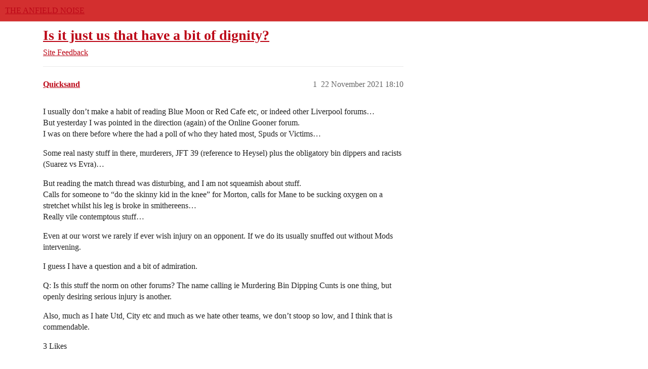

--- FILE ---
content_type: text/html; charset=utf-8
request_url: https://theanfieldnoise.com/t/is-it-just-us-that-have-a-bit-of-dignity/2424
body_size: 8456
content:
<!DOCTYPE html>
<html lang="en-GB">
  <head>
    <meta charset="utf-8">
    <title>Is it just us that have a bit of dignity? - Site Feedback - THE ANFIELD NOISE</title>
    <meta name="description" content="I usually don’t make a habit of reading Blue Moon or Red Cafe etc, or indeed other Liverpool forums… 
But yesterday I was pointed in the direction (again) of the Online Gooner forum. 
I was on there before where the had &amp;hellip;">
    <meta name="generator" content="Discourse 3.5.0.beta2-dev - https://github.com/discourse/discourse version 0dd8358c3b6ec2f9fde38e30761ada69e789e931">
<link rel="icon" type="image/png" href="https://theanfieldnoise.com/uploads/default/optimized/1X/0f639c26b4a5fd2e3d67a3402d088f2135b8437e_2_32x32.png">
<link rel="apple-touch-icon" type="image/png" href="https://theanfieldnoise.com/uploads/default/optimized/1X/0f639c26b4a5fd2e3d67a3402d088f2135b8437e_2_180x180.png">
<meta name="theme-color" media="(prefers-color-scheme: light)" content="#d32f2f">
<meta name="theme-color" media="(prefers-color-scheme: dark)" content="#36393e">

<meta name="color-scheme" content="light dark">

<meta name="viewport" content="width=device-width, initial-scale=1.0, minimum-scale=1.0, viewport-fit=cover">
<link rel="canonical" href="https://theanfieldnoise.com/t/is-it-just-us-that-have-a-bit-of-dignity/2424" />

<link rel="search" type="application/opensearchdescription+xml" href="https://theanfieldnoise.com/opensearch.xml" title="THE ANFIELD NOISE Search">

    <link href="/stylesheets/color_definitions_material-red-blue_11_29_29b03c6913bebd6e3c99c5030891556fba04afa0.css?__ws=theanfieldnoise.com" media="(prefers-color-scheme: light)" rel="stylesheet" class="light-scheme" data-scheme-id="11"/><link href="/stylesheets/color_definitions_grey-amber_28_29_b06fe7739f24930721530ceb2704678df4d78642.css?__ws=theanfieldnoise.com" media="(prefers-color-scheme: dark)" rel="stylesheet" class="dark-scheme" data-scheme-id="28"/>

  <link href="/stylesheets/desktop_e1410f1e4f8638b3acd319d867b1b9d306bfb720.css?__ws=theanfieldnoise.com" media="all" rel="stylesheet" data-target="desktop"  />



  <link href="/stylesheets/chat_e1410f1e4f8638b3acd319d867b1b9d306bfb720.css?__ws=theanfieldnoise.com" media="all" rel="stylesheet" data-target="chat"  />
  <link href="/stylesheets/checklist_e1410f1e4f8638b3acd319d867b1b9d306bfb720.css?__ws=theanfieldnoise.com" media="all" rel="stylesheet" data-target="checklist"  />
  <link href="/stylesheets/discourse-details_e1410f1e4f8638b3acd319d867b1b9d306bfb720.css?__ws=theanfieldnoise.com" media="all" rel="stylesheet" data-target="discourse-details"  />
  <link href="/stylesheets/discourse-formatting-toolbar_e1410f1e4f8638b3acd319d867b1b9d306bfb720.css?__ws=theanfieldnoise.com" media="all" rel="stylesheet" data-target="discourse-formatting-toolbar"  />
  <link href="/stylesheets/discourse-lazy-videos_e1410f1e4f8638b3acd319d867b1b9d306bfb720.css?__ws=theanfieldnoise.com" media="all" rel="stylesheet" data-target="discourse-lazy-videos"  />
  <link href="/stylesheets/discourse-local-dates_e1410f1e4f8638b3acd319d867b1b9d306bfb720.css?__ws=theanfieldnoise.com" media="all" rel="stylesheet" data-target="discourse-local-dates"  />
  <link href="/stylesheets/discourse-narrative-bot_e1410f1e4f8638b3acd319d867b1b9d306bfb720.css?__ws=theanfieldnoise.com" media="all" rel="stylesheet" data-target="discourse-narrative-bot"  />
  <link href="/stylesheets/discourse-patreon_e1410f1e4f8638b3acd319d867b1b9d306bfb720.css?__ws=theanfieldnoise.com" media="all" rel="stylesheet" data-target="discourse-patreon"  />
  <link href="/stylesheets/discourse-presence_e1410f1e4f8638b3acd319d867b1b9d306bfb720.css?__ws=theanfieldnoise.com" media="all" rel="stylesheet" data-target="discourse-presence"  />
  <link href="/stylesheets/discourse-reactions_e1410f1e4f8638b3acd319d867b1b9d306bfb720.css?__ws=theanfieldnoise.com" media="all" rel="stylesheet" data-target="discourse-reactions"  />
  <link href="/stylesheets/discourse-whos-online_e1410f1e4f8638b3acd319d867b1b9d306bfb720.css?__ws=theanfieldnoise.com" media="all" rel="stylesheet" data-target="discourse-whos-online"  />
  <link href="/stylesheets/docker_manager_e1410f1e4f8638b3acd319d867b1b9d306bfb720.css?__ws=theanfieldnoise.com" media="all" rel="stylesheet" data-target="docker_manager"  />
  <link href="/stylesheets/footnote_e1410f1e4f8638b3acd319d867b1b9d306bfb720.css?__ws=theanfieldnoise.com" media="all" rel="stylesheet" data-target="footnote"  />
  <link href="/stylesheets/poll_e1410f1e4f8638b3acd319d867b1b9d306bfb720.css?__ws=theanfieldnoise.com" media="all" rel="stylesheet" data-target="poll"  />
  <link href="/stylesheets/spoiler-alert_e1410f1e4f8638b3acd319d867b1b9d306bfb720.css?__ws=theanfieldnoise.com" media="all" rel="stylesheet" data-target="spoiler-alert"  />
  <link href="/stylesheets/chat_desktop_e1410f1e4f8638b3acd319d867b1b9d306bfb720.css?__ws=theanfieldnoise.com" media="all" rel="stylesheet" data-target="chat_desktop"  />
  <link href="/stylesheets/discourse-reactions_desktop_e1410f1e4f8638b3acd319d867b1b9d306bfb720.css?__ws=theanfieldnoise.com" media="all" rel="stylesheet" data-target="discourse-reactions_desktop"  />
  <link href="/stylesheets/poll_desktop_e1410f1e4f8638b3acd319d867b1b9d306bfb720.css?__ws=theanfieldnoise.com" media="all" rel="stylesheet" data-target="poll_desktop"  />

  <link href="/stylesheets/desktop_theme_55_f8ffedff267b6845fcade4c40ce88d6146902431.css?__ws=theanfieldnoise.com" media="all" rel="stylesheet" data-target="desktop_theme" data-theme-id="55" data-theme-name="a9 discourse gifs"/>
<link href="/stylesheets/desktop_theme_26_6ba8b01879f7130d517645cc6407f855864d6928.css?__ws=theanfieldnoise.com" media="all" rel="stylesheet" data-target="desktop_theme" data-theme-id="26" data-theme-name="discotoc"/>
<link href="/stylesheets/desktop_theme_153_74e7b39d7401032fcfbd587d44f84d659aef36c8.css?__ws=theanfieldnoise.com" media="all" rel="stylesheet" data-target="desktop_theme" data-theme-id="153" data-theme-name="sidebar theme toggle"/>
<link href="/stylesheets/desktop_theme_29_5656f9a637e890b4f4dbc2a47424e7eb3da3010a.css?__ws=theanfieldnoise.com" media="all" rel="stylesheet" data-target="desktop_theme" data-theme-id="29" data-theme-name="theme 1 - default red/red"/>

    
    
        <link rel="alternate nofollow" type="application/rss+xml" title="RSS feed of &#39;Is it just us that have a bit of dignity?&#39;" href="https://theanfieldnoise.com/t/is-it-just-us-that-have-a-bit-of-dignity/2424.rss" />
    <meta property="og:site_name" content="THE ANFIELD NOISE" />
<meta property="og:type" content="website" />
<meta name="twitter:card" content="summary_large_image" />
<meta name="twitter:image" content="https://theanfieldnoise.com/uploads/default/original/1X/0f639c26b4a5fd2e3d67a3402d088f2135b8437e.png" />
<meta property="og:image" content="https://theanfieldnoise.com/uploads/default/original/1X/0f639c26b4a5fd2e3d67a3402d088f2135b8437e.png" />
<meta property="og:url" content="https://theanfieldnoise.com/t/is-it-just-us-that-have-a-bit-of-dignity/2424" />
<meta name="twitter:url" content="https://theanfieldnoise.com/t/is-it-just-us-that-have-a-bit-of-dignity/2424" />
<meta property="og:title" content="Is it just us that have a bit of dignity?" />
<meta name="twitter:title" content="Is it just us that have a bit of dignity?" />
<meta property="og:description" content="I usually don’t make a habit of reading Blue Moon or Red Cafe etc, or indeed other Liverpool forums…  But yesterday I was pointed in the direction (again) of the Online Gooner forum.  I was on there before where the had a poll of who they hated most, Spuds or Victims…  Some real nasty stuff in there, murderers, JFT 39 (reference to Heysel) plus the obligatory bin dippers and racists (Suarez vs Evra)…  But reading the match thread was disturbing, and I am not squeamish about stuff.  Calls for som..." />
<meta name="twitter:description" content="I usually don’t make a habit of reading Blue Moon or Red Cafe etc, or indeed other Liverpool forums…  But yesterday I was pointed in the direction (again) of the Online Gooner forum.  I was on there before where the had a poll of who they hated most, Spuds or Victims…  Some real nasty stuff in there, murderers, JFT 39 (reference to Heysel) plus the obligatory bin dippers and racists (Suarez vs Evra)…  But reading the match thread was disturbing, and I am not squeamish about stuff.  Calls for som..." />
<meta property="og:article:section" content="Site Feedback" />
<meta property="og:article:section:color" content="FA25E3" />
<meta name="twitter:label1" value="Reading time" />
<meta name="twitter:data1" value="3 mins 🕑" />
<meta name="twitter:label2" value="Likes" />
<meta name="twitter:data2" value="80 ❤" />
<meta property="article:published_time" content="2021-11-22T18:10:38+00:00" />
<meta property="og:ignore_canonical" content="true" />

        <link rel="next" href="/t/is-it-just-us-that-have-a-bit-of-dignity/2424?page=2">

    
  </head>
  <body class="crawler ">
    
    <header>
  <a href="/">
    THE ANFIELD NOISE
  </a>
</header>

    <div id="main-outlet" class="wrap" role="main">
        <div id="topic-title">
    <h1>
      <a href="/t/is-it-just-us-that-have-a-bit-of-dignity/2424">Is it just us that have a bit of dignity?</a>
    </h1>

      <div class="topic-category" itemscope itemtype="http://schema.org/BreadcrumbList">
          <span itemprop="itemListElement" itemscope itemtype="http://schema.org/ListItem">
            <a href="/c/site-feedback/2" class="badge-wrapper bullet" itemprop="item">
              <span class='badge-category-bg' style='background-color: #FA25E3'></span>
              <span class='badge-category clear-badge'>
                <span class='category-name' itemprop='name'>Site Feedback</span>
              </span>
            </a>
            <meta itemprop="position" content="1" />
          </span>
      </div>

  </div>

  

    <div itemscope itemtype='http://schema.org/DiscussionForumPosting'>
      <meta itemprop='headline' content='Is it just us that have a bit of dignity?'>
      <link itemprop='url' href='https://theanfieldnoise.com/t/is-it-just-us-that-have-a-bit-of-dignity/2424'>
      <meta itemprop='datePublished' content='2021-11-22T18:10:38Z'>
        <meta itemprop='articleSection' content='Site Feedback'>
      <meta itemprop='keywords' content=''>
      <div itemprop='publisher' itemscope itemtype="http://schema.org/Organization">
        <meta itemprop='name' content='THE ANFIELD NOISE'>
      </div>


          <div id='post_1'  class='topic-body crawler-post'>
            <div class='crawler-post-meta'>
              <span class="creator" itemprop="author" itemscope itemtype="http://schema.org/Person">
                <a itemprop="url" rel='nofollow' href='https://theanfieldnoise.com/u/Quicksand'><span itemprop='name'>Quicksand</span></a>
                
              </span>

                <link itemprop="mainEntityOfPage" href="https://theanfieldnoise.com/t/is-it-just-us-that-have-a-bit-of-dignity/2424">


              <span class="crawler-post-infos">
                  <time  datetime='2021-11-22T18:10:38Z' class='post-time'>
                    22 November 2021 18:10
                  </time>
                  <meta itemprop='dateModified' content='2021-11-22T18:10:38Z'>
              <span itemprop='position'>1</span>
              </span>
            </div>
            <div class='post' itemprop='text'>
              <p>I usually don’t make a habit of reading Blue Moon or Red Cafe etc, or indeed other Liverpool forums…<br>
But yesterday I was pointed in the direction (again) of the Online Gooner forum.<br>
I was on there before where the had a poll of who they hated most, Spuds or Victims…</p>
<p>Some real nasty stuff in there, murderers, JFT 39 (reference to Heysel) plus the obligatory bin dippers and racists (Suarez vs Evra)…</p>
<p>But reading the match thread was disturbing, and I am not squeamish about stuff.<br>
Calls for someone to “do the skinny kid in the knee” for Morton, calls for Mane to be sucking oxygen on a stretchet whilst his leg is broke in smithereens…<br>
Really vile contemptous stuff…</p>
<p>Even at our worst we rarely if ever wish injury on an opponent. If we do its usually snuffed out without Mods intervening.</p>
<p>I guess I have a question and a bit of admiration.</p>
<p>Q: Is this stuff the norm on other forums? The name calling ie Murdering Bin Dipping Cunts is one thing, but openly desiring serious injury is another.</p>
<p>Also, much as I hate Utd, City etc and much as we hate other teams, we don’t stoop so low, and I think that is commendable.</p>
            </div>

            <div itemprop="interactionStatistic" itemscope itemtype="http://schema.org/InteractionCounter">
              <meta itemprop="interactionType" content="http://schema.org/LikeAction"/>
              <meta itemprop="userInteractionCount" content="3" />
              <span class='post-likes'>3 Likes</span>
            </div>

          </div>
          <div id='post_2' itemprop='comment' itemscope itemtype='http://schema.org/Comment' class='topic-body crawler-post'>
            <div class='crawler-post-meta'>
              <span class="creator" itemprop="author" itemscope itemtype="http://schema.org/Person">
                <a itemprop="url" rel='nofollow' href='https://theanfieldnoise.com/u/deneb'><span itemprop='name'>deneb</span></a>
                
              </span>



              <span class="crawler-post-infos">
                  <time itemprop='datePublished' datetime='2021-11-22T18:21:33Z' class='post-time'>
                    22 November 2021 18:21
                  </time>
                  <meta itemprop='dateModified' content='2021-11-22T18:21:33Z'>
              <span itemprop='position'>2</span>
              </span>
            </div>
            <div class='post' itemprop='text'>
              <p>There’s a couple of people who are at that level, calling for injuries to players etc, but I think largely because the majority of posters find that a bit tasteless it’s not so common.</p>
            </div>

            <div itemprop="interactionStatistic" itemscope itemtype="http://schema.org/InteractionCounter">
              <meta itemprop="interactionType" content="http://schema.org/LikeAction"/>
              <meta itemprop="userInteractionCount" content="6" />
              <span class='post-likes'>6 Likes</span>
            </div>

          </div>
          <div id='post_3' itemprop='comment' itemscope itemtype='http://schema.org/Comment' class='topic-body crawler-post'>
            <div class='crawler-post-meta'>
              <span class="creator" itemprop="author" itemscope itemtype="http://schema.org/Person">
                <a itemprop="url" rel='nofollow' href='https://theanfieldnoise.com/u/Quicksand'><span itemprop='name'>Quicksand</span></a>
                
              </span>



              <span class="crawler-post-infos">
                  <time itemprop='datePublished' datetime='2021-11-22T18:32:42Z' class='post-time'>
                    22 November 2021 18:32
                  </time>
                  <meta itemprop='dateModified' content='2021-11-22T18:32:42Z'>
              <span itemprop='position'>3</span>
              </span>
            </div>
            <div class='post' itemprop='text'>
              <aside class="quote no-group" data-username="deneb" data-post="2" data-topic="2424" data-full="true">
<div class="title">
<div class="quote-controls"></div>
<img loading="lazy" alt="" width="24" height="24" src="https://theanfieldnoise.com/user_avatar/theanfieldnoise.com/deneb/48/12455_2.png" class="avatar"> deneb:</div>
<blockquote>
<p>There’s a couple of people who are at that level, calling for injuries to players etc, but I think largely because the majority of posters find that a bit tasteless it’s not so common.</p>
</blockquote>
</aside>
<p>Even at that it’s usually spur of the moment stuff.</p>
            </div>

            <div itemprop="interactionStatistic" itemscope itemtype="http://schema.org/InteractionCounter">
              <meta itemprop="interactionType" content="http://schema.org/LikeAction"/>
              <meta itemprop="userInteractionCount" content="1" />
              <span class='post-likes'>1 Like</span>
            </div>

          </div>
          <div id='post_4' itemprop='comment' itemscope itemtype='http://schema.org/Comment' class='topic-body crawler-post'>
            <div class='crawler-post-meta'>
              <span class="creator" itemprop="author" itemscope itemtype="http://schema.org/Person">
                <a itemprop="url" rel='nofollow' href='https://theanfieldnoise.com/u/peterroberts'><span itemprop='name'>peterroberts</span></a>
                
              </span>



              <span class="crawler-post-infos">
                  <time itemprop='datePublished' datetime='2021-11-22T20:07:51Z' class='post-time'>
                    22 November 2021 20:07
                  </time>
                  <meta itemprop='dateModified' content='2021-11-22T20:07:51Z'>
              <span itemprop='position'>4</span>
              </span>
            </div>
            <div class='post' itemprop='text'>
              <p>I’ve never been on the Arsenal forum , but out of the two Manchester ones Blue Moon is far and away the worst imo. The invective on there is taken to a completely different level , and the moderation appears to be non-existent. The tolerance of it seems to act as an encouragement , and it’s as if there’s a competition between posters to see who can post the most disgusting abuse. What is noticeable too is the way that actual football has very little to do with it. It’s the demonisation of an entire city and its inhabitants that really seems to get their juices going. What these morons don’t understand is the things that they think  justify their villification of us are actually what sets us apart from the rest and gives us the type of kudos they can only ever dream of.</p>
            </div>

            <div itemprop="interactionStatistic" itemscope itemtype="http://schema.org/InteractionCounter">
              <meta itemprop="interactionType" content="http://schema.org/LikeAction"/>
              <meta itemprop="userInteractionCount" content="7" />
              <span class='post-likes'>7 Likes</span>
            </div>

          </div>
          <div id='post_5' itemprop='comment' itemscope itemtype='http://schema.org/Comment' class='topic-body crawler-post'>
            <div class='crawler-post-meta'>
              <span class="creator" itemprop="author" itemscope itemtype="http://schema.org/Person">
                <a itemprop="url" rel='nofollow' href='https://theanfieldnoise.com/u/RedOpium'><span itemprop='name'>RedOpium</span></a>
                
              </span>



              <span class="crawler-post-infos">
                  <time itemprop='datePublished' datetime='2021-11-22T21:08:29Z' class='post-time'>
                    22 November 2021 21:08
                  </time>
                  <meta itemprop='dateModified' content='2021-11-22T21:08:29Z'>
              <span itemprop='position'>5</span>
              </span>
            </div>
            <div class='post' itemprop='text'>
              <p>Never been on another teams forum but have read links posted on here. I think out of all the rival fans I’ve come across the arsenal are the most vile.</p>
            </div>

            <div itemprop="interactionStatistic" itemscope itemtype="http://schema.org/InteractionCounter">
              <meta itemprop="interactionType" content="http://schema.org/LikeAction"/>
              <meta itemprop="userInteractionCount" content="2" />
              <span class='post-likes'>2 Likes</span>
            </div>

          </div>
          <div id='post_6' itemprop='comment' itemscope itemtype='http://schema.org/Comment' class='topic-body crawler-post'>
            <div class='crawler-post-meta'>
              <span class="creator" itemprop="author" itemscope itemtype="http://schema.org/Person">
                <a itemprop="url" rel='nofollow' href='https://theanfieldnoise.com/u/ISMF'><span itemprop='name'>ISMF</span></a>
                
              </span>



              <span class="crawler-post-infos">
                  <time itemprop='datePublished' datetime='2021-11-22T23:29:56Z' class='post-time'>
                    22 November 2021 23:29
                  </time>
                  <meta itemprop='dateModified' content='2021-11-22T23:29:56Z'>
              <span itemprop='position'>6</span>
              </span>
            </div>
            <div class='post' itemprop='text'>
              <p>I have visited pretty much all the large forums.</p>
<p>Part of it was scouting for how to set up TAN and learning what not to do !</p>
<p>My take is many of the smaller clubs (Say Leicester and smaller) the community and fans are very good. Most are proper football fans.   They can appreciate other clubs like Liverpool and can be somewhat objective. They support their club not for glory, but because they enjoy the game.</p>
<p>The toxicity is really the big clubs. City, Chelsea, Arsenal, United, Everton, Spurs. Where a rivalry frequently only exists in their own heads.  I never for example realised just how much Chelsea fans hated us till I went to the Shed End.</p>
<p>Out of these to be fair Redcafe is the best. It’s a pretty decent forum. They tolerate fans from other clubs. There is some good football debate. Blue moon is probably the worst, followed by I thing GOT (Everton forum).</p>
<p>My take is that some of their fans use it as a crutch to identify as a true fan. See I hate Liverpool sooooo much. I would not piss on one of their fans if they were are fire. See I belong, I’m one of you guys.  It then becomes a game of one upmanship.</p>
<p>Thing is part of the issue is I think many of these sites lack a community feel. Frequently, perhaps because of the size it seems they are simply a platform to express their own frustrations rather than debate.</p>
            </div>

            <div itemprop="interactionStatistic" itemscope itemtype="http://schema.org/InteractionCounter">
              <meta itemprop="interactionType" content="http://schema.org/LikeAction"/>
              <meta itemprop="userInteractionCount" content="10" />
              <span class='post-likes'>10 Likes</span>
            </div>

          </div>
          <div id='post_7' itemprop='comment' itemscope itemtype='http://schema.org/Comment' class='topic-body crawler-post'>
            <div class='crawler-post-meta'>
              <span class="creator" itemprop="author" itemscope itemtype="http://schema.org/Person">
                <a itemprop="url" rel='nofollow' href='https://theanfieldnoise.com/u/RedOverTheWater'><span itemprop='name'>RedOverTheWater</span></a>
                
              </span>



              <span class="crawler-post-infos">
                  <time itemprop='datePublished' datetime='2021-11-23T01:40:51Z' class='post-time'>
                    23 November 2021 01:40
                  </time>
                  <meta itemprop='dateModified' content='2021-11-23T01:40:51Z'>
              <span itemprop='position'>7</span>
              </span>
            </div>
            <div class='post' itemprop='text'>
              <p>I think part of the problem is wider than the football rivalry too. There’s a real contemptuous poison directed toward Liverpool, the city and its people, by otherwise half decent people. It’s one of the last bastions of prejudice and outright snobbery that largely goes unchallenged.</p>
<p>In another online context, different to football, an online golf game, it came up in passing that the person I was playing was an Arsenal fan. Before anything else was said, they were getting stuck into Liverpool, the city and people.</p>
<p>I told them I couldn’t stand prejudice and snobbery, and ended our interaction.</p>
<p>I’m not even sure if people are aware that they do it, as it seems so pervasive.</p>
            </div>

            <div itemprop="interactionStatistic" itemscope itemtype="http://schema.org/InteractionCounter">
              <meta itemprop="interactionType" content="http://schema.org/LikeAction"/>
              <meta itemprop="userInteractionCount" content="4" />
              <span class='post-likes'>4 Likes</span>
            </div>

          </div>
          <div id='post_8' itemprop='comment' itemscope itemtype='http://schema.org/Comment' class='topic-body crawler-post'>
            <div class='crawler-post-meta'>
              <span class="creator" itemprop="author" itemscope itemtype="http://schema.org/Person">
                <a itemprop="url" rel='nofollow' href='https://theanfieldnoise.com/u/sandsoftime'><span itemprop='name'>sandsoftime</span></a>
                
              </span>



              <span class="crawler-post-infos">
                  <time itemprop='datePublished' datetime='2021-11-23T07:44:50Z' class='post-time'>
                    23 November 2021 07:44
                  </time>
                  <meta itemprop='dateModified' content='2021-11-23T07:44:50Z'>
              <span itemprop='position'>8</span>
              </span>
            </div>
            <div class='post' itemprop='text'>
              <p>On all my travels the one thing that can safely be said with confidence, is that Scousers…<br>
<em><strong>"Are Not Soft"</strong></em><br>
Anyone that grew up in the city will Know exactly what those three little words mean…!<br>
We never back away from a fight…<br>
We never back away from an argument…<br>
Most importantly.<br>
We never back away from an injustice…!<br>
Throughout the UK I have had my fair share of abuse, and snide comments directed my way simply because of my accent and being a Liverpudlian… You inevitably stand your ground, you give it your all, you don’t come away from any type of scrap unless you can hold your head up high…<br>
If they get the better of ya… you go back again, and again, and again… they won’t win, whoever they are.!<br>
It is ingrained in our DNA… How many times as a kid, from 4 or 5yrs of age, has your mum or dad told ya that if that kid picks on you again, then don’t come home until you sort it out or you will get a bigger hiding from us…! Our parents, their parents… they all had it rough… tough upbringings forge tough people.<br>
One common denominator always raised its head in all of this for me though…<br>
Most if any at all of these ‘Gobby Twats’ had never visited Liverpool nor knew much about the heart and soul of the place…<br>
Now social networking is the train that these same type of imbeciles spout their poison from… I suppose we are an easy target when so much widespread venom already exists…<br>
Funny though, never hear much criticism directed our way when these people are in the City, with the risk of repercussions…</p>
            </div>

            <div itemprop="interactionStatistic" itemscope itemtype="http://schema.org/InteractionCounter">
              <meta itemprop="interactionType" content="http://schema.org/LikeAction"/>
              <meta itemprop="userInteractionCount" content="2" />
              <span class='post-likes'>2 Likes</span>
            </div>

          </div>
          <div id='post_9' itemprop='comment' itemscope itemtype='http://schema.org/Comment' class='topic-body crawler-post'>
            <div class='crawler-post-meta'>
              <span class="creator" itemprop="author" itemscope itemtype="http://schema.org/Person">
                <a itemprop="url" rel='nofollow' href='https://theanfieldnoise.com/u/Klopptimist'><span itemprop='name'>Klopptimist</span></a>
                
              </span>



              <span class="crawler-post-infos">
                  <time itemprop='datePublished' datetime='2021-11-23T13:34:38Z' class='post-time'>
                    23 November 2021 13:34
                  </time>
                  <meta itemprop='dateModified' content='2021-11-23T13:34:38Z'>
              <span itemprop='position'>9</span>
              </span>
            </div>
            <div class='post' itemprop='text'>
              <p>Ever read through RAWK? That’s why I’m here.</p>
            </div>

            <div itemprop="interactionStatistic" itemscope itemtype="http://schema.org/InteractionCounter">
              <meta itemprop="interactionType" content="http://schema.org/LikeAction"/>
              <meta itemprop="userInteractionCount" content="2" />
              <span class='post-likes'>2 Likes</span>
            </div>

          </div>
          <div id='post_10' itemprop='comment' itemscope itemtype='http://schema.org/Comment' class='topic-body crawler-post'>
            <div class='crawler-post-meta'>
              <span class="creator" itemprop="author" itemscope itemtype="http://schema.org/Person">
                <a itemprop="url" rel='nofollow' href='https://theanfieldnoise.com/u/Kopstar'><span itemprop='name'>Kopstar</span></a>
                
              </span>



              <span class="crawler-post-infos">
                  <time itemprop='datePublished' datetime='2021-11-23T13:43:15Z' class='post-time'>
                    23 November 2021 13:43
                  </time>
                  <meta itemprop='dateModified' content='2021-11-23T13:43:15Z'>
              <span itemprop='position'>10</span>
              </span>
            </div>
            <div class='post' itemprop='text'>
              <p>Yeah, we don’t have a particularly strong claim to the moral high ground even if we’d like to think we do. There are pretty toxic elements within all fanbases and ours is no exception.</p>
            </div>

            <div itemprop="interactionStatistic" itemscope itemtype="http://schema.org/InteractionCounter">
              <meta itemprop="interactionType" content="http://schema.org/LikeAction"/>
              <meta itemprop="userInteractionCount" content="6" />
              <span class='post-likes'>6 Likes</span>
            </div>

          </div>
          <div id='post_11' itemprop='comment' itemscope itemtype='http://schema.org/Comment' class='topic-body crawler-post'>
            <div class='crawler-post-meta'>
              <span class="creator" itemprop="author" itemscope itemtype="http://schema.org/Person">
                <a itemprop="url" rel='nofollow' href='https://theanfieldnoise.com/u/Sweeting'><span itemprop='name'>Sweeting</span></a>
                
              </span>



              <span class="crawler-post-infos">
                  <time itemprop='datePublished' datetime='2021-11-23T13:51:54Z' class='post-time'>
                    23 November 2021 13:51
                  </time>
                  <meta itemprop='dateModified' content='2021-11-23T14:13:37Z'>
              <span itemprop='position'>11</span>
              </span>
            </div>
            <div class='post' itemprop='text'>
              <p>Once you get to a certain size as a forum you attract a wider range of people and it’s hard to avoid bringing in lunatics with it - often people who barely even watch football but just want a community to belong to. In some cases its even more insidious for example some parts of 4Chan explicitly ran campaigns where they would mob other forums, increase the bile there and then start “Q Dropping” them in order to convert some people to the QAnon conspiracy theory. Not saying that has happened necessarily on any football forum but Blue Moon in particular reads as more of a conspiracy theory forum now than a football one.</p>
<p>TIA struggled with this a few times. Pure weirdos coming into the site but we had a decent moderation team. Without that its almost impossible to not get flooded by bad faith people.</p>
            </div>

            <div itemprop="interactionStatistic" itemscope itemtype="http://schema.org/InteractionCounter">
              <meta itemprop="interactionType" content="http://schema.org/LikeAction"/>
              <meta itemprop="userInteractionCount" content="12" />
              <span class='post-likes'>12 Likes</span>
            </div>

          </div>
          <div id='post_12' itemprop='comment' itemscope itemtype='http://schema.org/Comment' class='topic-body crawler-post'>
            <div class='crawler-post-meta'>
              <span class="creator" itemprop="author" itemscope itemtype="http://schema.org/Person">
                <a itemprop="url" rel='nofollow' href='https://theanfieldnoise.com/u/Kopstar'><span itemprop='name'>Kopstar</span></a>
                
              </span>



              <span class="crawler-post-infos">
                  <time itemprop='datePublished' datetime='2021-11-23T13:55:17Z' class='post-time'>
                    23 November 2021 13:55
                  </time>
                  <meta itemprop='dateModified' content='2021-11-23T13:55:17Z'>
              <span itemprop='position'>12</span>
              </span>
            </div>
            <div class='post' itemprop='text'>
              <aside class="quote group-patrons" data-username="Sweeting" data-post="11" data-topic="2424">
<div class="title">
<div class="quote-controls"></div>
<img alt="" width="24" height="24" src="https://theanfieldnoise.com/letter_avatar_proxy/v4/letter/s/8797f3/48.png" class="avatar"> Sweeting:</div>
<blockquote>
<p>but we had a decent moderation team</p>
</blockquote>
</aside>
<p>Yeah, I miss those guys…</p>
            </div>

            <div itemprop="interactionStatistic" itemscope itemtype="http://schema.org/InteractionCounter">
              <meta itemprop="interactionType" content="http://schema.org/LikeAction"/>
              <meta itemprop="userInteractionCount" content="1" />
              <span class='post-likes'>1 Like</span>
            </div>

          </div>
          <div id='post_13' itemprop='comment' itemscope itemtype='http://schema.org/Comment' class='topic-body crawler-post'>
            <div class='crawler-post-meta'>
              <span class="creator" itemprop="author" itemscope itemtype="http://schema.org/Person">
                <a itemprop="url" rel='nofollow' href='https://theanfieldnoise.com/u/Klopptimist'><span itemprop='name'>Klopptimist</span></a>
                
              </span>



              <span class="crawler-post-infos">
                  <time itemprop='datePublished' datetime='2021-11-23T14:03:39Z' class='post-time'>
                    23 November 2021 14:03
                  </time>
                  <meta itemprop='dateModified' content='2021-11-23T14:03:39Z'>
              <span itemprop='position'>13</span>
              </span>
            </div>
            <div class='post' itemprop='text'>
              <p>We can now pun with impunity though <img src="https://theanfieldnoise.com/images/emoji/apple/wink.png?v=10" title=":wink:" class="emoji" alt=":wink:"></p>
            </div>

            <div itemprop="interactionStatistic" itemscope itemtype="http://schema.org/InteractionCounter">
              <meta itemprop="interactionType" content="http://schema.org/LikeAction"/>
              <meta itemprop="userInteractionCount" content="3" />
              <span class='post-likes'>3 Likes</span>
            </div>

          </div>
          <div id='post_14' itemprop='comment' itemscope itemtype='http://schema.org/Comment' class='topic-body crawler-post'>
            <div class='crawler-post-meta'>
              <span class="creator" itemprop="author" itemscope itemtype="http://schema.org/Person">
                <a itemprop="url" rel='nofollow' href='https://theanfieldnoise.com/u/SBYM'><span itemprop='name'>SBYM</span></a>
                
              </span>



              <span class="crawler-post-infos">
                  <time itemprop='datePublished' datetime='2021-11-23T20:32:37Z' class='post-time'>
                    23 November 2021 20:32
                  </time>
                  <meta itemprop='dateModified' content='2021-11-23T20:32:37Z'>
              <span itemprop='position'>14</span>
              </span>
            </div>
            <div class='post' itemprop='text'>
              <p>And in honour of UM…a quiz question…</p>
<p>Which country’s capital city has the fastest growing population?</p>
<p>Ireland, of course. Every day it’s Dublin.</p>
            </div>

            <div itemprop="interactionStatistic" itemscope itemtype="http://schema.org/InteractionCounter">
              <meta itemprop="interactionType" content="http://schema.org/LikeAction"/>
              <meta itemprop="userInteractionCount" content="2" />
              <span class='post-likes'>2 Likes</span>
            </div>

          </div>
          <div id='post_15' itemprop='comment' itemscope itemtype='http://schema.org/Comment' class='topic-body crawler-post'>
            <div class='crawler-post-meta'>
              <span class="creator" itemprop="author" itemscope itemtype="http://schema.org/Person">
                <a itemprop="url" rel='nofollow' href='https://theanfieldnoise.com/u/DublinRed'><span itemprop='name'>DublinRed</span></a>
                
              </span>



              <span class="crawler-post-infos">
                  <time itemprop='datePublished' datetime='2021-11-23T20:57:33Z' class='post-time'>
                    23 November 2021 20:57
                  </time>
                  <meta itemprop='dateModified' content='2021-11-23T20:57:33Z'>
              <span itemprop='position'>15</span>
              </span>
            </div>
            <div class='post' itemprop='text'>
              <p>Somebody has pulled his Christmas cracker early…</p>
            </div>

            <div itemprop="interactionStatistic" itemscope itemtype="http://schema.org/InteractionCounter">
              <meta itemprop="interactionType" content="http://schema.org/LikeAction"/>
              <meta itemprop="userInteractionCount" content="1" />
              <span class='post-likes'>1 Like</span>
            </div>

          </div>
          <div id='post_16' itemprop='comment' itemscope itemtype='http://schema.org/Comment' class='topic-body crawler-post'>
            <div class='crawler-post-meta'>
              <span class="creator" itemprop="author" itemscope itemtype="http://schema.org/Person">
                <a itemprop="url" rel='nofollow' href='https://theanfieldnoise.com/u/SBYM'><span itemprop='name'>SBYM</span></a>
                
              </span>



              <span class="crawler-post-infos">
                  <time itemprop='datePublished' datetime='2021-11-23T20:59:00Z' class='post-time'>
                    23 November 2021 20:59
                  </time>
                  <meta itemprop='dateModified' content='2021-11-23T20:59:00Z'>
              <span itemprop='position'>16</span>
              </span>
            </div>
            <div class='post' itemprop='text'>
              <p>What are you doing talking to my wife?!?!?</p>
            </div>

            <div itemprop="interactionStatistic" itemscope itemtype="http://schema.org/InteractionCounter">
              <meta itemprop="interactionType" content="http://schema.org/LikeAction"/>
              <meta itemprop="userInteractionCount" content="3" />
              <span class='post-likes'>3 Likes</span>
            </div>

          </div>
          <div id='post_17' itemprop='comment' itemscope itemtype='http://schema.org/Comment' class='topic-body crawler-post'>
            <div class='crawler-post-meta'>
              <span class="creator" itemprop="author" itemscope itemtype="http://schema.org/Person">
                <a itemprop="url" rel='nofollow' href='https://theanfieldnoise.com/u/Sithbare'><span itemprop='name'>Sithbare</span></a>
                
              </span>



              <span class="crawler-post-infos">
                  <time itemprop='datePublished' datetime='2021-11-23T21:36:02Z' class='post-time'>
                    23 November 2021 21:36
                  </time>
                  <meta itemprop='dateModified' content='2021-11-23T21:36:02Z'>
              <span itemprop='position'>17</span>
              </span>
            </div>
            <div class='post' itemprop='text'>
              <p>Mutual wankery done yet ?</p>
            </div>

            <div itemprop="interactionStatistic" itemscope itemtype="http://schema.org/InteractionCounter">
              <meta itemprop="interactionType" content="http://schema.org/LikeAction"/>
              <meta itemprop="userInteractionCount" content="0" />
              <span class='post-likes'></span>
            </div>

          </div>
          <div id='post_18' itemprop='comment' itemscope itemtype='http://schema.org/Comment' class='topic-body crawler-post'>
            <div class='crawler-post-meta'>
              <span class="creator" itemprop="author" itemscope itemtype="http://schema.org/Person">
                <a itemprop="url" rel='nofollow' href='https://theanfieldnoise.com/u/mattyhurst'><span itemprop='name'>mattyhurst</span></a>
                
              </span>



              <span class="crawler-post-infos">
                  <time itemprop='datePublished' datetime='2021-11-30T17:09:52Z' class='post-time'>
                    30 November 2021 17:09
                  </time>
                  <meta itemprop='dateModified' content='2021-11-30T17:09:52Z'>
              <span itemprop='position'>18</span>
              </span>
            </div>
            <div class='post' itemprop='text'>
              <p>I went on Bournemouth’s for a while years ago, that was ok, Swansea fans generally used to rub along well I think the Toshack connection was the reason.</p>
            </div>

            <div itemprop="interactionStatistic" itemscope itemtype="http://schema.org/InteractionCounter">
              <meta itemprop="interactionType" content="http://schema.org/LikeAction"/>
              <meta itemprop="userInteractionCount" content="1" />
              <span class='post-likes'>1 Like</span>
            </div>

          </div>
          <div id='post_19' itemprop='comment' itemscope itemtype='http://schema.org/Comment' class='topic-body crawler-post'>
            <div class='crawler-post-meta'>
              <span class="creator" itemprop="author" itemscope itemtype="http://schema.org/Person">
                <a itemprop="url" rel='nofollow' href='https://theanfieldnoise.com/u/Commando'><span itemprop='name'>Commando</span></a>
                
              </span>



              <span class="crawler-post-infos">
                  <time itemprop='datePublished' datetime='2022-07-25T12:37:57Z' class='post-time'>
                    25 July 2022 12:37
                  </time>
                  <meta itemprop='dateModified' content='2022-07-25T12:37:57Z'>
              <span itemprop='position'>19</span>
              </span>
            </div>
            <div class='post' itemprop='text'>
              <p>In reference to Gooners, I know two. The first was a lad who I knew through the TA. I first met him in 98 and he seemed sound. We’d gab about football in general and get on. Then after the 2001 cup final he got snidey. He messaged me after we’d lost 1-3 to Barca later that year because Overmars had scored the 3rd. We went through a lean spell against them for a few years after that and he’d always crow about their wins. His texts have dried up recently though. He’s never been abusive about Scousers or the City in general but he’s a proper sore loser. In contrast to him though is my very good Gooner mate who is an absolute gentleman. We’ll sit and talk about footy, politics, music and any general stuff. He couldn’t be more different from the other lad. That’s why I try not to base my opinion of footy fans on the away support that come to Anfield or the rantings on forums. When I take Mrs CDO and my mate Bobbeh to the Etihad I see some decent and some knobhead fans. All fanbases are a mixed bunch.  <img src="https://theanfieldnoise.com/images/emoji/apple/+1.png?v=12" title=":+1:" class="emoji" alt=":+1:" loading="lazy" width="20" height="20"><img src="https://theanfieldnoise.com/images/emoji/apple/nerd_face.png?v=12" title=":nerd_face:" class="emoji" alt=":nerd_face:" loading="lazy" width="20" height="20"></p>
            </div>

            <div itemprop="interactionStatistic" itemscope itemtype="http://schema.org/InteractionCounter">
              <meta itemprop="interactionType" content="http://schema.org/LikeAction"/>
              <meta itemprop="userInteractionCount" content="6" />
              <span class='post-likes'>6 Likes</span>
            </div>

          </div>
          <div id='post_20' itemprop='comment' itemscope itemtype='http://schema.org/Comment' class='topic-body crawler-post'>
            <div class='crawler-post-meta'>
              <span class="creator" itemprop="author" itemscope itemtype="http://schema.org/Person">
                <a itemprop="url" rel='nofollow' href='https://theanfieldnoise.com/u/Quicksand'><span itemprop='name'>Quicksand</span></a>
                
              </span>



              <span class="crawler-post-infos">
                  <time itemprop='datePublished' datetime='2022-07-25T12:55:02Z' class='post-time'>
                    25 July 2022 12:55
                  </time>
                  <meta itemprop='dateModified' content='2022-07-25T12:55:02Z'>
              <span itemprop='position'>20</span>
              </span>
            </div>
            <div class='post' itemprop='text'>
              <p>I agree about there being good and bad in all groups of people.<br>
I think the Online Gooner forum is moderated by a pig, hence the dickhead behaviour of the members.<br>
Groupspeak takes over, and they all want to out do each other with vile and nasty shite.<br>
Here we can disagree, but by in large we can at least recognise the right to opinion. Other forums tend to lead in one direction</p>
            </div>

            <div itemprop="interactionStatistic" itemscope itemtype="http://schema.org/InteractionCounter">
              <meta itemprop="interactionType" content="http://schema.org/LikeAction"/>
              <meta itemprop="userInteractionCount" content="4" />
              <span class='post-likes'>4 Likes</span>
            </div>

          </div>
    </div>

      <div role='navigation' itemscope itemtype='http://schema.org/SiteNavigationElement' class="topic-body crawler-post">
            <span itemprop='name'><b><a rel="next" itemprop="url" href="/t/is-it-just-us-that-have-a-bit-of-dignity/2424?page=2">next page →</a></b></span>
      </div>

    




    </div>
    <footer class="container wrap">
  <nav class='crawler-nav'>
    <ul>
      <li itemscope itemtype='http://schema.org/SiteNavigationElement'>
        <span itemprop='name'>
          <a href='/' itemprop="url">Home </a>
        </span>
      </li>
      <li itemscope itemtype='http://schema.org/SiteNavigationElement'>
        <span itemprop='name'>
          <a href='/categories' itemprop="url">Categories </a>
        </span>
      </li>
      <li itemscope itemtype='http://schema.org/SiteNavigationElement'>
        <span itemprop='name'>
          <a href='/guidelines' itemprop="url">Guidelines </a>
        </span>
      </li>
        <li itemscope itemtype='http://schema.org/SiteNavigationElement'>
          <span itemprop='name'>
            <a href='/tos' itemprop="url">Terms of Service </a>
          </span>
        </li>
        <li itemscope itemtype='http://schema.org/SiteNavigationElement'>
          <span itemprop='name'>
            <a href='/privacy' itemprop="url">Privacy Policy </a>
          </span>
        </li>
    </ul>
  </nav>
  <p class='powered-by-link'>Powered by <a href="https://www.discourse.org">Discourse</a>, best viewed with JavaScript enabled</p>
</footer>

    
    
  </body>
  
</html>


--- FILE ---
content_type: text/css
request_url: https://theanfieldnoise.com/stylesheets/discourse-narrative-bot_e1410f1e4f8638b3acd319d867b1b9d306bfb720.css?__ws=theanfieldnoise.com
body_size: -67
content:
article[data-user-id="-2"] div.cooked iframe{border:0}
/*# sourceMappingURL=discourse-narrative-bot_e1410f1e4f8638b3acd319d867b1b9d306bfb720.css.map?__ws=theanfieldnoise.com */


--- FILE ---
content_type: text/css
request_url: https://theanfieldnoise.com/stylesheets/discourse-patreon_e1410f1e4f8638b3acd319d867b1b9d306bfb720.css?__ws=theanfieldnoise.com
body_size: 154
content:
.admin-detail #patreon .new-filter input.channel{margin-bottom:0}.admin-detail #patreon .select2-container-multi .select2-choices{border:1px solid #e9e9e9}.admin-detail #patreon h1{margin-bottom:15px}.admin-detail #patreon .error{color:#f55959}.admin-detail #patreon .last_synced{margin-left:5px}.badge-card.patreon .badge-contents .badge-icon img{max-width:48px}.patreon-donation-prompt{clear:both;padding:15px;border-radius:3px;background-color:var(--tertiary-low);box-sizing:border-box;margin:15px 0}.patreon-donation-prompt span.close{float:right}
/*# sourceMappingURL=discourse-patreon_e1410f1e4f8638b3acd319d867b1b9d306bfb720.css.map?__ws=theanfieldnoise.com */


--- FILE ---
content_type: text/css
request_url: https://theanfieldnoise.com/stylesheets/discourse-reactions_desktop_e1410f1e4f8638b3acd319d867b1b9d306bfb720.css?__ws=theanfieldnoise.com
body_size: -10
content:
.desktop-view .fake-reaction{position:absolute;left:10px}.desktop-view nav.post-controls .show-replies{position:relative}.desktop-view .discourse-reactions-my-reaction{margin:.75em 0 0 3.5em}
/*# sourceMappingURL=discourse-reactions_desktop_e1410f1e4f8638b3acd319d867b1b9d306bfb720.css.map?__ws=theanfieldnoise.com */


--- FILE ---
content_type: text/css
request_url: https://theanfieldnoise.com/stylesheets/desktop_theme_29_5656f9a637e890b4f4dbc2a47424e7eb3da3010a.css?__ws=theanfieldnoise.com
body_size: -35
content:
.custom-footer{background:#d32f2f}:root{--header_primary-low-mid: #fff}.d-header #site-logo{height:4.06em}
/*# sourceMappingURL=desktop_theme_29_5656f9a637e890b4f4dbc2a47424e7eb3da3010a.css.map?__ws=theanfieldnoise.com */


--- FILE ---
content_type: text/css
request_url: https://theanfieldnoise.com/stylesheets/color_definitions_grey-amber_28_29_b06fe7739f24930721530ceb2704678df4d78642.css?__ws=theanfieldnoise.com
body_size: 1807
content:
:root{--csstools-color-scheme--light: ;color-scheme:dark;--scheme-type: dark;--primary: #d9d9d9;--secondary: #3d4147;--tertiary: #fdd459;--quaternary: #fdd459;--header_background: #36393e;--header_primary: #d9d9d9;--highlight: #fdd459;--danger: #e45735;--success: #fdd459;--love: #fdd459;--d-selected: #2b2b2b;--d-hover: #303030;--always-black-rgb: 0, 0, 0;--primary-rgb: 217, 217, 217;--primary-low-rgb: 48, 48, 48;--primary-very-low-rgb: 39, 39, 39;--secondary-rgb: 61, 65, 71;--header_background-rgb: 54, 57, 62;--tertiary-rgb: 253, 212, 89;--highlight-rgb: 253, 212, 89;--success-rgb: 253, 212, 89;--primary-very-low: rgb(39.06, 39.06, 39.06);--primary-low: rgb(47.74, 47.74, 47.74);--primary-low-mid: rgb(119.35, 119.35, 119.35);--primary-medium: rgb(141.05, 141.05, 141.05);--primary-high: rgb(162.75, 162.75, 162.75);--primary-very-high: rgb(195.3, 195.3, 195.3);--primary-50: rgb(39.06, 39.06, 39.06);--primary-100: rgb(43.4, 43.4, 43.4);--primary-200: rgb(47.74, 47.74, 47.74);--primary-300: rgb(86.8, 86.8, 86.8);--primary-400: rgb(119.35, 119.35, 119.35);--primary-500: rgb(130.2, 130.2, 130.2);--primary-600: rgb(141.05, 141.05, 141.05);--primary-700: rgb(151.9, 151.9, 151.9);--primary-800: rgb(162.75, 162.75, 162.75);--primary-900: rgb(195.3, 195.3, 195.3);--header_primary-low: rgb(85.6346892328, 87.3670418407, 90.3797543701);--header_primary-low-mid: rgb(135.5601342578, 136.3561513097, 137.7670134684);--header_primary-medium: rgb(164.9580249639, 165.4116078152, 166.2189820688);--header_primary-high: rgb(183.9486341346, 184.2199772012, 184.7038169611);--header_primary-very-high: rgb(206.5712951985, 206.6518811915, 206.795792994);--secondary-low: rgb(194.0045454545, 197.4409090909, 202.5954545455);--secondary-medium: rgb(153.3409090909, 159.0681818182, 167.6590909091);--secondary-high: rgb(113.4045454545, 120.8409090909, 131.9954545455);--secondary-very-high: rgb(73.2277272727, 78.0295454545, 85.2322727273);--tertiary-very-low: rgb(84.4821428571, 63.6160714286, 1.0178571429);--tertiary-low: rgb(118.275, 89.0625, 1.425);--tertiary-medium: rgb(185.8607142857, 139.9553571429, 2.2392857143);--tertiary-high: rgb(251.9821428571, 190.1160714286, 4.5178571429);--tertiary-hover: rgb(253.4, 220.6, 122.2);--tertiary-50: rgb(84.4821428571, 63.6160714286, 1.0178571429);--tertiary-100: rgb(94.62, 71.25, 1.14);--tertiary-200: rgb(104.7578571429, 78.8839285714, 1.2621428571);--tertiary-300: rgb(118.275, 89.0625, 1.425);--tertiary-400: rgb(141.93, 106.875, 1.71);--tertiary-500: rgb(162.2057142857, 122.1428571429, 1.9542857143);--tertiary-600: rgb(185.8607142857, 139.9553571429, 2.2392857143);--tertiary-700: rgb(209.5157142857, 157.7678571429, 2.5242857143);--tertiary-800: rgb(233.1707142857, 175.5803571429, 2.8092857143);--tertiary-900: rgb(251.9821428571, 190.1160714286, 4.5178571429);--quaternary-low: rgb(101.3785714286, 76.3392857143, 1.2214285714);--highlight-bg: rgb(67.5857142857, 50.8928571429, 0.8142857143);--highlight-low: rgb(67.5857142857, 50.8928571429, 0.8142857143);--highlight-medium: rgb(152.0678571429, 114.5089285714, 1.8321428571);--highlight-high: rgb(252.5928571429, 203.2464285714, 55.2071428571);--danger-low: rgb(89.2328384279, 26.9465502183, 11.9271615721);--danger-low-mid: rgba(99.1475982533, 29.9406113537, 13.2524017467, 0.7);--danger-medium: rgb(161.1148471616, 48.6534934498, 21.5351528384);--danger-hover: rgb(198.2951965066, 59.8812227074, 26.5048034934);--success-low: rgb(135.1714285714, 101.7857142857, 1.6285714286);--success-medium: rgb(202.7571428571, 152.6785714286, 2.4428571429);--success-hover: rgb(252.1857142857, 194.4928571429, 21.4142857143);--love-low: rgb(135.1714285714, 101.7857142857, 1.6285714286);--wiki: green;--blend-primary-secondary-5: rgb(76.7424263364, 79.8010025, 84.518636998);--primary-med-or-secondary-med: rgb(153.3409090909, 159.0681818182, 167.6590909091);--primary-med-or-secondary-high: rgb(113.4045454545, 120.8409090909, 131.9954545455);--primary-high-or-secondary-low: rgb(194.0045454545, 197.4409090909, 202.5954545455);--primary-low-mid-or-secondary-high: rgb(113.4045454545, 120.8409090909, 131.9954545455);--primary-low-mid-or-secondary-low: rgb(194.0045454545, 197.4409090909, 202.5954545455);--primary-or-primary-low-mid: rgb(119.35, 119.35, 119.35);--highlight-low-or-medium: rgb(152.0678571429, 114.5089285714, 1.8321428571);--tertiary-or-tertiary-low: rgb(118.275, 89.0625, 1.425);--tertiary-low-or-tertiary-high: rgb(251.9821428571, 190.1160714286, 4.5178571429);--tertiary-med-or-tertiary: #fdd459;--secondary-or-primary: #d9d9d9;--tertiary-or-white: #fff;--facebook-or-white: #fff;--twitter-or-white: #fff;--hljs-attr: #88aece;--hljs-attribute: #c59bc1;--hljs-addition: #76c490;--hljs-bg: rgba(0, 0, 0, 0.25);--inline-code-bg: rgba(0, 0, 0, 0.35);--hljs-comment: rgb(130.2, 130.2, 130.2);--hljs-deletion: #de7176;--hljs-keyword: #88aece;--hljs-title: #f08d49;--hljs-name: #f08d49;--hljs-punctuation: #ccc;--hljs-symbol: #b5bd68;--hljs-variable: #b5bd68;--hljs-string: #b5bd68;--google: #fff;--google-hover: rgb(242.25, 242.25, 242.25);--instagram: #e1306c;--instagram-hover: rgb(171.6265822785, 24.8734177215, 74.6202531646);--facebook: #0866ff;--facebook-hover: rgb(0, 70.975708502, 186.5);--cas: #70ba61;--twitter: #000;--github: #100e0f;--github-hover: rgb(70.4, 61.6, 66);--discord: #7289da;--discord-hover: rgb(73.6011235955, 103.191011236, 207.3988764045);--gold: rgb(231, 195, 0);--silver: #c0c0c0;--bronze: #cd7f32;--shadow-modal: 0 8px 60px rgba(0, 0, 0, 1);--shadow-composer: 0 -1px 40px rgba(0, 0, 0, 0.35);--shadow-menu-panel: 0 8px 12px rgba(0, 0, 0, 0.35);--shadow-card: 0 4px 14px rgba(0, 0, 0, 0.5);--shadow-dropdown: 0 2px 12px 0 rgba(0, 0, 0, 0.25);--shadow-header: 0 0 0 1px var(--primary-low);--shadow-footer-nav: 0 0 2px 0 rgba(0, 0, 0, 0.4);--shadow-focus-danger: 0 0 6px 0 var(--danger);--float-kit-arrow-stroke-color: var(--primary-low);--float-kit-arrow-fill-color: var(--secondary)}:root{--chat-skeleton-animation-rgb: 39, 39, 39}html{font-variation-settings:normal;font-feature-settings:normal}:root{--font-family: Arial, sans-serif}h1,h2,h3,h4,h5,h6{font-variation-settings:normal;font-feature-settings:normal}:root{--heading-font-family: Arial, sans-serif}
/*# sourceMappingURL=color_definitions_grey-amber_28_29_b06fe7739f24930721530ceb2704678df4d78642.css.map?__ws=theanfieldnoise.com */
